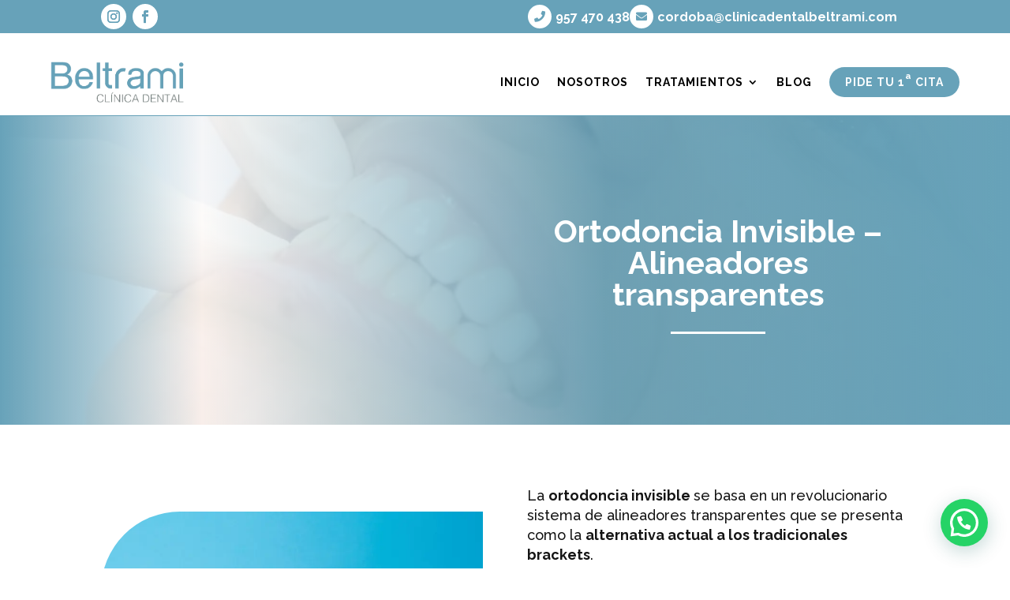

--- FILE ---
content_type: text/css
request_url: https://clinicadentalbeltrami.com/wp-content/themes/theme-appsur/style.css?ver=4.21.0
body_size: 2804
content:
/*---------------------------------------------------------------------------------

 Theme Name:   Theme APPSUR
 Theme URI:    https://azulejos.franciscos84.sg-host.com/
 Description:  
 Author:       APPSUR
 Author URI:   https://azulejos.franciscos84.sg-host.com/
 Template:     Divi
 Version:      1.0.0
 License:      GNU General Public License v2 or later
 License URI:  http://www.gnu.org/licenses/gpl-2.0.html

------------------------------ ADDITIONAL CSS HERE ------------------------------*/

/* VARIBLES START */

:root {
	--color-accent: #67a2b9;
	--color-bg: #EEEEEE;
	--color-dark: #4e5152;
}

/* VARIBLES EDN */

/* NO EVENTS START */

.no-events > a {
	pointer-events: none;
}

/* NO EVENTS END */

/* IMG TITLE OFF START */

img[title] { pointer-events: none; }

/* IMG TITLE OFF END */

/* ACCENT COLOR START */

.accent-color, em {
	color: var(--color-accent);
}

/* ACCENT COLOR END */

/* BUTTON DEFAULT START */

.button-default::after {
	position: absolute;
    top: 50%;
	right: 20px;
    transform: translateY(-50%);
}
.button-default:hover::after {
	transform: translate(5px, -50%);
}

/* BUTTON DEFAULT END */

/* SECTION BG-FIXED START */

.bg-fixed {
	background-attachment: fixed;
}

/* SECTION BG-FIXED END */

/* HIDE ON MOBILE START */

@media(min-width: 980px) {	
	.hide-on-mobile {
		display: block;
	}
}

/* HIDE ON MOBILE END */

/* COOCKIE START */



/* COOCKIE END */

/* SECTION TITLE START */

h5, h3, h6, h4 {
	padding-bottom: 0 !important;
}
.section-title {
	padding-bottom: 10px;
}
.section-title::after {
	content: '';
	width: 120px;
	height: 3px;
	background: var(--color-accent);
	position: absolute;
	bottom: -10px;
	left: 50%;
	transform: translateX(-50%);
}

.section-title.section-title_white::after {
	background: #fff;
}

.slider-subtitle {
	font-size: 100px; 
	margin-bottom: 30px;
}
@media(max-width: 980px) {
	.slider-subtitle {
		font-size: 60px;
		margin-bottom: 10px;
	}
}

/* SECTION TITLE END */

/* MAIN MENU START */

ul#menu-main-menu > li {
	margin: 0;
}

ul#menu-main-menu > li:last-child > a::before {
	display: none;
}

ul#menu-main-menu > li > a {
    padding-top: 35px;
    padding-bottom: 35px;
}
.et-menu .menu-item-has-children>a:first-child:before {
	top: 50%;
	transform: translateY(calc(-50% - 5px));
}

ul#menu-main-menu > li::after {
	content: '';
	width: 0;
	height: 2px;
	background-color: var(--color-accent);
	position: absolute;
	bottom: 0;
	left: 50%;
	transform: translateX(-50%);
	transition: all .3s;
}

ul#menu-main-menu li:hover::after,
ul#menu-main-menu li.current-menu-item::after {
	width: 60%;
	height: 2px;
	border-radius: 3px;
}

#menu-main-menu .sub-menu li {
	border-bottom: 1px solid rgba(0,0,0,.2);
}
#menu-main-menu .sub-menu li:last-child {
	border: 0;
}
#menu-main-menu .sub-menu li a {
	font-size: 14px !important;
	line-height: 1.4;
	padding: 8px 0;
}
#menu-main-menu .sub-menu li a:hover {
	background: none;
}
.et_pb_menu--with-logo .et_pb_menu__menu>nav>ul>li>a {
	padding: 35px 0;
}

.et-db #et-boc .et-l .et_pb_menu .et-menu-nav > ul#menu-main-menu {
	column-gap: 1vw;
}

#menu-main-menu > li:last-child a,
#mobile_menu1 > li:last-child a {
	padding: 0;
}
#menu-main-menu > li:last-child::after {
	display: none;
}
#menu-main-menu > li:last-child span,
ul#mobile_menu1 > li:last-child span {
	padding: 12px 20px;
	background: var(--color-accent);
	color: #fff;
	border-radius: 20px;
}
ul#mobile_menu1 > li:last-child span {
	display: block;
	padding: 7px 20px;
	max-width: max-content;
	margin: 0 auto;
}
#menu-main-menu > li:last-child span sup,
ul#mobile_menu1 > li:last-child span sup {
	text-transform: lowercase;
	font-size: 80%;
}

#menu-main-menu .sub-menu > li .sub-menu {
	top: -3px !important;
}

#menu-main-menu .sub-menu .menu-item-has-children a:after {
	transform: rotate(270deg);
}

@media (max-width: 1200px) {
	.html-fixed {
		overflow: hidden;
	}
	
	.section-menu__row > div > div {
		padding: 10px 0 !important;
	}
	
	.section-toolbar__row.et_pb_row_0_tb_header.et_pb_row {
		margin-bottom: 0 !important;
	}
	
	.et_pb_menu .et_pb_menu__menu {
    	display: none;
	}
	.et_pb_menu .et_mobile_nav_menu {
		float: none;
		margin: 0 6px;
		display: -webkit-box;
		display: -ms-flexbox;
		display: flex;
		-webkit-box-align: center;
		-ms-flex-align: center;
		align-items: center;
	}
	.et_pb_row--with-menu {
		position: static !important;
		width: 100% !important;
	}
	.et_pb_menu_inner_container {
		padding: 0 25px;
	}
	ul#mobile_menu1 {
		position: absolute;
		left: 0;
		right: 0;
		top: 63px;    
		text-align: center !important;
		overflow-y: scroll !important;
    	max-height: 80vh;
	}
	ul#mobile_menu1 .menu-item-has-children .sub-menu,
	ul#mobile_menu1 .menu-item-has-children .sub-menu li {
		padding-left: 0 !important;
		text-align: center !important;
	}
	ul#mobile_menu1 .menu-item-has-children .sub-menu li a {
		font-weight: normal;
	}
	.et_mobile_menu li a {
		padding: 5px 20px;
	}
	.mobile_menu_bar:before {
		position: absolute;
		left: 50%;
		top: 50%;
		transform: translate(-50%, -50%);
	}
	.mobile_menu_bar:before {
		content: "d";
	}
	.mobile_nav.opened .mobile_menu_bar:before {
   		content: "\4d" !important;
		font-size: 40px;
		top: 0;
	}
	.section-menu .et_pb_menu_inner_container {
		display: flex;
	}
	.section-menu .et_pb_menu--style-centered .et_pb_menu__wrap {
		justify-content: end;
	}
	.et_pb_menu .et_mobile_menu, .et_pb_menu .et_mobile_menu ul {
		list-style: none!important;
	}
}

@media(max-width: 1024px) {
	.et-db #et-boc .et-l .et_pb_menu .et-menu-nav > ul#menu-main-menu {
		column-gap: 0;
	}
}
@media (max-width: 980px) {
	.et_pb_row--with-menu {
		position: static !important;
		width: 100% !important;
	}
	.et_pb_menu_inner_container {
		padding: 0 25px;
	}
	ul#mobile_menu1 {
		position: absolute;
		left: 0;
		right: 0;
		top: 60px;    
		text-align: center !important;
	}
	ul#mobile_menu1 .menu-item-has-children .sub-menu,
	ul#mobile_menu1 .menu-item-has-children .sub-menu li {
		padding-left: 0 !important;
		text-align: center !important;
	}
	ul#mobile_menu1 .menu-item-has-children .sub-menu li a {
		font-weight: normal;
	}
	.et_mobile_menu li a {
		padding: 5px 20px;
	}
	.mobile_menu_bar:before {
		position: absolute;
		left: 50%;
		top: 50%;
		transform: translate(-50%, -50%);
	}
	.mobile_menu_bar:before {
		content: "d";
	}
	.mobile_nav.opened .mobile_menu_bar:before {
   		content: "\4d" !important;
		font-size: 40px;
		top: 0;
	}
	.section-menu .et_pb_menu_inner_container {
		display: flex;
	}
	.section-menu .et_pb_menu--style-centered .et_pb_menu__wrap {
		justify-content: end;
	}
}

@media(min-width: 980px) {
	ul.sub-menu {
		top: 82px !important;
		border-width: 2px !important;
	}
}

/* MAIN MENU END */

/* SECTION TOOLBAR START */

.section-toolbar__row,
.section-toolbar__row ul {
	display: flex;
	align-items: center;
}

.section-toolbar__row > div:last-child ul {
	justify-content: end;
	gap: 15px;
}
.section-toolbar__row .dsm_icon_list_text {
	padding-left: 20px;
}

.section-toolbar__row > div:last-child ul li:hover .dsm_icon_list_icon {
	color: var(--color-dark);	
}

@media(max-width: 980px) {
	.section-toolbar__row > div {
		margin: 0 !important;
	}
}

@media(max-width: 475px) {
	.section-toolbar__row .dsm_icon_list_text {
		font-size: 0;
		padding: 0;
	}
	.section-toolbar__row > div:last-child ul {
		gap: 3px;
	}
}

/* SECTION TOOLBAR END */

/* LIST STYLES START */

.custom-list ul {
	padding: 0;
	margin: 0;
}
.custom-list ul li {
	list-style: none;
	position: relative;
	padding-left: 30px;
}
.custom-list ul li::before {
	content: '\5a';
	font-family: ETmodules!important;
    font-weight: 400!important;
	color: var(--color-accent);
	font-size: 20px;
	position: absolute;
	left: 0;
	top: 0px;
}

/* LIST STYLES END */



/* SECTION TRATAMIENTOS START */

.section-tratamientos__row {
	display: flex;
	justify-content: space-between;
	gap: 25px;
	flex-wrap: wrap;
}
.section-tratamientos__row::after {
	display: none;
}
.section-tratamientos__row > div {
	flex: 1 0 auto;
	margin: 0 !important;
	width: auto !important;
}

.section-tratamientos__row > div .et_pb_image_wrap {
	transition: all .3s;
}
.section-tratamientos__row > div:hover .et_pb_image_wrap {
	transform: scale(1.05);
}

/* SECTION TRANTAMIENTOS EDN */

/* SECTION SLIDER START */

.swiper-button-next, .swiper-button-prev {
    background: none;
}

.swiper-button-prev, .swiper-button-next {
    border-radius: 100%;
}

/* SECTION SLIDER END */


/* POLITICS START */

.politics ul {
	display: flex;
	gap: 20px;
	justify-content: center;
	padding: 0;
}

@media(max-width: 980px) {
	.politics ul {
		flex-direction: column;
		gap: 5px;
	}
	.politics li::after,
	.politics li:last-child::before {
		display: none;
	}
	.politics li::before {
		content: '';
		width: 30px;
		height: 1px;
		position: absolute;
		left: 50%;
		bottom: -5px;
		background-color: var(--color-bg);
		box-shadow: 0 1px 3px rgba(0,0,0,.02);
		transform: translatex(-50%);
	}
	.politics ul {
		justify-content: center;
	}
}
.politics li {
	position: relative;
	list-style: none;
}
.politics li::after {
	color: var(--color-accent);
	content: '|';
	position: absolute;
	top: 50%;
	right: -14px;
	transform: translateY(-50%);
}
.politics li:last-child::after {
	display: none;
}
.politics li a {
	color: var(--color-accent) !important;
	transition: all .2s;
}
.politics li a:hover {
	color: var(--color-dark) !important;
}

.df-item-wrap.df-cpt-title-wrap.difl_cptitem_1 .df-cpt-title{
	margin-left:10px;
}


.df-cpt-outer-wrap.df-hover-trigger{
	border-radius: 30px 0 60px 0!important;
}

/* POLITICS END */

/* MOBIL ANIMATION OFF START */

@media all and (max-width: 600px) {
	.et_animated {
		opacity: 1 !important
	}
	/*.et_pb_section:not(.section-slider) * {
		-o-transition-property: none!important;
		-moz-transition-property: none!important;
		-webkit-transition-property: none!important;
		transition-property: none!important;
		-o-transform: none!important;
		-moz-transform: none!important;
		-ms-transform: none!important;
		-webkit-transform: none!important;
		transform: none!important;
		-webkit-animation: none!important;
		-moz-animation: none!important;
		-o-animation: none!important;
		animation: none !important;
	}*/
	#page-container .submenu-item__active {
		transform: translate(-50%, -50%) !important;
	}
	#page-container .list-toggle {
    	transform: translatey(-50%) !important;
	}
	#page-container .sub-open .submenu-item__active {
		transform: translatex(-50%) !important;
	}
}

@media(max-width:500px){
	.et-l.et-l--footer ul.et_pb_module.et_pb_social_media_follow.et_pb_social_media_follow_0_tb_footer.clearfix.et_pb_bg_layout_light{
		text-align:center;
	}
}


@media(max-width:900px){
	.paneles {
		flex-direction: column!important;
		
	}
	
	.et_mobile_menu .menu-item-has-children>a{
			background-color:white !important;
		}
.et_mobile_menu .sub-menu > li > a {
    background-color: rgba(0, 0, 0, .05)!important;
}
	.et_mobile_menu .sub-menu .sub-menu a {
    background-color: rgba(0, 0, 0, .02)!important;
		font-size:12px;
}
		.et_mobile_menu .sub-menu .sub-menu > li:first-child > a {
		background-color: rgba(0, 0, 0, .02)!important;
}
}


.paneles {
    display: flex;
    flex-direction: row;
    justify-content: space-between;
    padding: 0 20px;
}

.panel {
    flex: 1;
    margin: 10px;
    padding: 20px;
    background-color: #ffffff;
    border: 1px solid #67a2b9;
    border-radius: 8px;
    box-shadow: 0 4px 6px rgba(0, 0, 0, 0.1);
    text-align: center;
    display: flex;
    flex-direction: column;
    justify-content: center;
    align-items: center;
}

.panel h3 {
    font-size: 1.5em;
    color: #333;
    margin-bottom: 15px;
}

.panel p {
    font-size: 1em;
    color: #666;
    line-height: 1.6;
}

@media(max-width:500px){
.page.page-id-2740 div.et_pb_section.et_pb_section_0 {
	background-position: center!important;
}
.page-id-2734 div.et_pb_section.et_pb_section_0 {
	background-position: center!important;
}

.page-id-2732 div.et_pb_section.et_pb_section_0{
	background-position: center!important;
}
}
/* MOBIL ANIMATION OFF END */
@media(max-width:500px){
.imagendental .et_pb_image_1{
	width:85%;
}
.filadental .et_pb_gallery_0{
	width:90%;
}
	.filadental{
	width:85%;
		}
	}

--- FILE ---
content_type: text/css
request_url: https://clinicadentalbeltrami.com/wp-content/et-cache/2995/et-core-unified-2995.min.css?ver=1767849526
body_size: -48
content:
.img[title]{pointer-events:none}

--- FILE ---
content_type: text/css
request_url: https://clinicadentalbeltrami.com/wp-content/et-cache/2995/et-core-unified-tb-2682-tb-13-deferred-2995.min.css?ver=1767849526
body_size: 818
content:
.et_pb_section_0_tb_footer{border-top-width:9px;border-top-color:#67a2b9}.et_pb_section_0_tb_footer.et_pb_section{padding-top:0px;padding-bottom:0px;background-color:#FFFFFF!important}.et_pb_image_0_tb_footer{max-width:200px;text-align:left;margin-left:0}.et_pb_column_1_tb_footer{order:1}.et_pb_text_0_tb_footer.et_pb_text,.et_pb_text_1_tb_footer.et_pb_text,.et_pb_text_2_tb_footer.et_pb_text,.et_pb_text_3_tb_footer.et_pb_text,.et_pb_text_4_tb_footer.et_pb_text,.et_pb_text_5_tb_footer.et_pb_text,.et_pb_text_6_tb_footer.et_pb_text,.et_pb_text_7_tb_footer.et_pb_text{color:#67a2b9!important}.et_pb_text_0_tb_footer,.et_pb_text_3_tb_footer{font-size:24px}.et_pb_text_1_tb_footer{margin-bottom:11px!important}.et_pb_text_2_tb_footer,.et_pb_text_6_tb_footer{font-size:13px}.et_pb_column_2_tb_footer{order:2}.et_pb_text_4_tb_footer,.et_pb_text_7_tb_footer{margin-bottom:20px!important}.et_pb_column_3_tb_footer{order:4}.et_pb_image_1_tb_footer,.et_pb_image_2_tb_footer{text-align:center}.et_pb_row_1_tb_footer.et_pb_row{padding-top:0px!important;padding-top:0px}ul.et_pb_social_media_follow_0_tb_footer a.icon{border-radius:50% 50% 50% 50%}ul.et_pb_social_media_follow_0_tb_footer{padding-top:0px!important;padding-bottom:0px!important;margin-top:0px!important;margin-bottom:0px!important}.et_pb_social_media_follow_0_tb_footer li a.icon:before{transition:color 300ms ease 0ms}.et_pb_social_media_follow_0_tb_footer li.et_pb_social_icon a.icon:before{color:#FFFFFF}.et_pb_social_media_follow_0_tb_footer li.et_pb_social_icon a.icon:hover:before{color:#eeeeee}.et_pb_row_2_tb_footer.et_pb_row{padding-top:20px!important;padding-bottom:20px!important;padding-top:20px;padding-bottom:20px}.et_pb_text_8_tb_footer.et_pb_text{color:#ffffff!important}.et_pb_text_8_tb_footer{font-weight:300;text-transform:uppercase;font-size:15px;margin-bottom:0px!important}.et_pb_text_8_tb_footer h1,.et_pb_text_9_tb_footer h1{font-family:'Montserrat',Helvetica,Arial,Lucida,sans-serif;font-weight:600;font-size:60px;color:#2d2d2d!important}.et_pb_text_8_tb_footer h2,.et_pb_text_9_tb_footer h2{font-family:'Montserrat',Helvetica,Arial,Lucida,sans-serif;font-weight:600;font-size:35px;color:#343434!important}.et_pb_section_1_tb_footer.et_pb_section{padding-top:11px;padding-bottom:0px;margin-bottom:-15px;background-color:#67a2b9!important}.et_pb_row_3_tb_footer.et_pb_row{padding-top:11px!important;padding-bottom:0px!important;padding-top:11px;padding-bottom:0px}.et_pb_text_9_tb_footer{font-family:'Montserrat',Helvetica,Arial,Lucida,sans-serif;font-weight:500;font-size:17px}.et_pb_row_4_tb_footer.et_pb_row{padding-top:12px!important;padding-bottom:12px!important;margin-top:13px!important;margin-right:auto!important;margin-bottom:13px!important;margin-left:auto!important;padding-top:12px;padding-bottom:12px}.et_pb_image_3_tb_footer .et_pb_image_wrap img,.et_pb_image_4_tb_footer .et_pb_image_wrap img{max-height:50px;width:auto}.et_pb_image_3_tb_footer{text-align:left;margin-left:0}.et_pb_image_4_tb_footer{width:100%;text-align:right;margin-right:0}.et_pb_social_media_follow_network_0_tb_footer a.icon,.et_pb_social_media_follow_network_1_tb_footer a.icon{background-color:#67a2b9!important}.et_pb_social_media_follow li.et_pb_social_media_follow_network_0_tb_footer a,.et_pb_social_media_follow li.et_pb_social_media_follow_network_1_tb_footer a{padding-top:0px;padding-bottom:0px;width:auto;height:auto}.et_pb_social_media_follow_network_0_tb_footer,.et_pb_social_media_follow_network_1_tb_footer{margin-top:0px!important;margin-bottom:0px!important}@media only screen and (max-width:980px){.et_pb_section_0_tb_footer{border-top-width:9px;border-top-color:#67a2b9}.et_pb_column_0_tb_footer{order:3}.et_pb_image_0_tb_footer{text-align:center;margin-left:auto;margin-right:auto}.et_pb_image_0_tb_footer .et_pb_image_wrap img,.et_pb_image_1_tb_footer .et_pb_image_wrap img,.et_pb_image_2_tb_footer .et_pb_image_wrap img,.et_pb_image_3_tb_footer .et_pb_image_wrap img,.et_pb_image_4_tb_footer .et_pb_image_wrap img{width:auto}.et_pb_text_1_tb_footer,.et_pb_text_2_tb_footer,.et_pb_text_6_tb_footer{margin-bottom:10px!important}.et_pb_row_0_tb_footer.et_pb_row,.et_pb_row_1_tb_footer.et_pb_row,.et_pb_row_2_tb_footer.et_pb_row,.et_pb_row_3_tb_footer.et_pb_row,.et_pb_row_4_tb_footer.et_pb_row{width:}.et_pb_text_8_tb_footer h2,.et_pb_text_9_tb_footer h2{font-size:3vw}.et_pb_image_3_tb_footer{width:50%;text-align:center;margin-left:auto;margin-right:auto}.et_pb_image_4_tb_footer{max-width:86%;text-align:center;margin-left:auto;margin-right:auto}.et_pb_image_3_tb_footer.et_pb_module,.et_pb_image_4_tb_footer.et_pb_module{margin-left:auto!important;margin-right:auto!important}}@media only screen and (max-width:767px){.et_pb_section_0_tb_footer{border-top-width:9px;border-top-color:#67a2b9}.et_pb_column_0_tb_footer{order:3}.et_pb_image_0_tb_footer .et_pb_image_wrap img,.et_pb_image_1_tb_footer .et_pb_image_wrap img,.et_pb_image_2_tb_footer .et_pb_image_wrap img,.et_pb_image_3_tb_footer .et_pb_image_wrap img,.et_pb_image_4_tb_footer .et_pb_image_wrap img{width:auto}.et_pb_text_1_tb_footer,.et_pb_text_2_tb_footer,.et_pb_text_6_tb_footer{margin-bottom:10px!important}.et_pb_row_0_tb_footer.et_pb_row,.et_pb_row_1_tb_footer.et_pb_row,.et_pb_row_2_tb_footer.et_pb_row,.et_pb_row_3_tb_footer.et_pb_row,.et_pb_row_4_tb_footer.et_pb_row{width:}.et_pb_text_8_tb_footer h2,.et_pb_text_9_tb_footer h2{font-size:8vw}.et_pb_image_3_tb_footer.et_pb_module,.et_pb_image_4_tb_footer.et_pb_module{margin-left:auto!important;margin-right:auto!important}}.et_pb_image_0 .et_pb_image_wrap{border-radius:100px 0 100px 0;overflow:hidden}.et_pb_image_0{text-align:left;margin-left:0}.et_pb_text_1{line-height:1.4em;font-size:18px;line-height:1.4em}@media only screen and (min-width:981px){.et_pb_row_1{display:flex;align-items:center}}@media only screen and (max-width:980px){.et_pb_row_1{display:block}.et_pb_image_0 .et_pb_image_wrap img{width:auto}.et_pb_row_1.et_pb_row,.et_pb_row_2.et_pb_row{width:}}@media only screen and (max-width:767px){.et_pb_row_1{display:block}.et_pb_image_0 .et_pb_image_wrap img{width:auto}.et_pb_row_1.et_pb_row,.et_pb_row_2.et_pb_row{width:}}

--- FILE ---
content_type: text/javascript
request_url: https://clinicadentalbeltrami.com/wp-content/themes/theme-appsur/ds-script.js?ver=6.9
body_size: 55
content:
// Custom JS goes here ------------


const burger = document.querySelector('.mobile_menu_bar')
const html = document.querySelector('html')

burger.addEventListener('click', () => {
	html.classList.toggle('html-fixed')
})